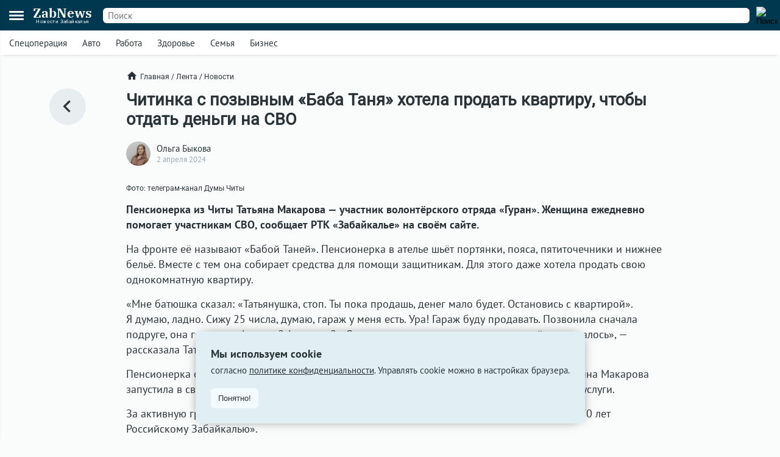

--- FILE ---
content_type: text/html; charset=UTF-8
request_url: https://zabnews.ru/lenta/49881-tatyana_makarova_iz_chity_hotela_prodat_kvartiru_dlya_pomoshchi_na_svo
body_size: 6644
content:
<!doctype html>
<html prefix="og: http://ogp.me/ns#" lang="ru">
<head>
    <link rel="icon" type="image/png" href="/images/favicon-120x120.png">
    <link rel="shortcut icon" href="/images/favicon-32x32.ico">
    <link rel="stylesheet" href="/css/v2/styles.css?354251">
    <link rel="stylesheet" href="/css/v2/post.css?354251">
    <link rel="stylesheet" href="/css/v2/net.css?354251">
    <link rel="stylesheet" href="/css/fancybox.css">
    <meta charset="utf-8">
    <meta name="viewport" content="width=device-width,initial-scale=1,minimum-scale=1,minimal-ui">
    <meta name="theme-color" content="#00384f">
    <title>Татьяна Макарова из Читы хотела продать квартиру для помощи на СВО</title>
    <link rel="preconnect" href="https://api.zabnews.ru">
    <link rel="preconnect" href="https://cabinet.zabnews.ru">
    <link rel="canonical" href="https://zabnews.ru/lenta/49881-tatyana_makarova_iz_chity_hotela_prodat_kvartiru_dlya_pomoshchi_na_svo">
    <meta itemprop="datePublished" content="2024-04-02T11:30:00+09:00">
    <meta name="description" content="Пенсионерка из Читы Татьяна Макарова – участник волонтёрского отряда «Гуран». Женщина ежедневно помогает участникам СВО">
    <meta property="og:author" content="Ольга Быкова">
    <meta property="og:type" content="news">
    <meta property="og:title" content="Читинка с позывным «Баба Таня» хотела продать квартиру, чтобы отдать деньги на СВО">
    <meta property="og:description" content="Пенсионерка из Читы Татьяна Макарова – участник волонтёрского отряда «Гуран». Женщина ежедневно помогает участникам СВО">
    <meta property="og:image" content="https://cabinet.zabnews.ru/images/upload/49881_7a618e.jpg">
    <meta property="og:url" content="https://zabnews.ru/lenta/49881-tatyana_makarova_iz_chity_hotela_prodat_kvartiru_dlya_pomoshchi_na_svo">
    <meta name="twitter:card" content="summary_large_image">
    <meta property="twitter:image" content="https://cabinet.zabnews.ru/images/upload/49881_7a618e.jpg">
    <script src="/js/jquery.js"></script>
    <script type="module" src="/js/v2/scripts.js?354251"></script>
    <!--LiveInternet counter-->
    <script>new Image().src = "//counter.yadro.ru/hit?r"+
        escape(document.referrer)+((typeof(screen)=="undefined")?"":
        ";s"+screen.width+"*"+screen.height+"*"+(screen.colorDepth?
        screen.colorDepth:screen.pixelDepth))+";u"+escape(document.URL)+
        ";h"+escape(document.title.substring(0,150))+
        ";"+Math.random();
    </script>
    <!--/LiveInternet-->
    <!-- Yandex.RTB -->
    <script>window.yaContextCb=window.yaContextCb||[]</script>
    <script src="https://yandex.ru/ads/system/context.js" async></script>
    <script src="/js/fancybox.umd.js"></script>
</head>
<body>
    <div class="container">
        <div class="bntop prtnr" data-blockid="16"></div>
<div class="bnmtop prtnr" data-blockid="17"></div>
<div class="up-button"><img src="/images/icons/up-button-gray.svg"></div>
<div class="brand-mark"></div>


<div class="head">
    <div class="header-container">
        <div class="cookie-agree">
            <div class="cookie">
                <div class="text">
                    <div class="ttl">Мы используем cookie</div>
                    <div class="txt">согласно <a href="/privacy-agreement">политике конфиденциальности</a>. Управлять cookie можно в настройках браузера.</div>
                </div>
                <button>Понятно!</button>
            </div>
        </div>
        <div class="header">
            <div class="burger">
                <div></div>
                <div></div>
                <div></div>
            </div>
            <div class="popup-container"></div>
            <div class="popup_menu">
                <div class="links">
                    <a href="/doska/?utm_source=zabnews&utm_medium=organic&utm_campaign=promo&utm_content=burger" class="">Вакансии</a>
                    &nbsp;
                    <a href="/lenta" class="">Лента</a>
                    <a href="/lenta/novosti" class="">Новости</a>
                    <a href="/lenta/statyi" class="">Статьи</a>
                    <a href="/lenta/fotoreportazhi" class="">Фоторепортажи</a>
                    <a href="/lenta/blogi" class="">Блоги</a>
                    <a href="/lenta/video" class="">Видео</a>
                    <a href="https://spec.zabnews.ru/" target="_blank">Спецпроекты</a>
                    &nbsp;
                    <a href="/company" class="">О компании</a>
                </div>
                <div class="tags">
                                        <a href="/lenta/zzz" class="">Спецоперация</a>
                    <a href="/lenta/avto" class="">Авто</a>
                    <a href="/rabota" class="">Работа</a>
                    <a href="/zdorove" class="">Здоровье</a>
                    <a href="/semya" class="">Семья</a>
                    <a href="/biznes" class="">Бизнес</a>
                </div>
                <div class="icons">
                    <a href="https://ok.ru/zabnews" target="_blank" rel="nofollow"><img src="/images/icons/ok-24x24-w.svg" width="24" height="24" alt="Одноклассники"></a>
                    <a href="https://vk.com/club185412781" target="_blank" rel="nofollow"><img src="/images/icons/vk-24x24-w.svg" width="24" height="24" alt="ВКонтакте"></a>
                    <a href="https://t.me/zabnews_ru" target="_blank" rel="nofollow"><img src="/images/icons/tg-24x24-w.svg" width="24" height="24" alt="Telegram"></a>
                </div>
            </div>
            <div class="logo">
                <a href="/">
                    <div class="name">ZabNews</div>
                    <div class="subname">Новости Забайкалья</div>
                </a>
            </div>
            <div class="menu">
                <a href="/lenta" class="">Лента</a>
<!--                <a href="/lenta/novosti" class="">Новости</a>-->
                <a href="/lenta/statyi">Статьи</a>
            </div>
            <form action="/search" method="get">
                <div class="search-input">
                    <input type="text" name="query" value="" placeholder="Поиск" />
                </div>
                <div class="search-button">
                    <input type="image" src="/images/icons/v2/search.svg" width="24" height="24" alt="Поиск" />
                </div>
            </form>
        </div>
    </div>
    <div class="subhead-container">
        <div class="subhead">
            <div class="tags">
                <div id="tags_lnk_carousel" class="lnk carousel">
                                        <div class="carousel__slide"><a href="/lenta/zzz">Спецоперация</a></div>
                    <div class="carousel__slide"><a href="/lenta/avto">Авто</a></div>
                    <div class="carousel__slide"><a href="/rabota">Работа</a></div>
                    <div class="carousel__slide"><a href="/zdorove">Здоровье</a></div>
                    <div class="carousel__slide"><a href="/semya">Семья</a></div>
                    <div class="carousel__slide"><a href="/biznes">Бизнес</a></div>
                </div>
            </div>
            <script>const tagsLnkCarousel = new Carousel(document.querySelector("#tags_lnk_carousel"), {Dots: false, Navigation: false, slidesPerPage: 1, infinite: false});</script>
        </div>
    </div>
</div>
<div class="bntl prtnr" data-blockid="14"></div>
<div class="bnmtl prtnr" data-blockid="15"></div>
<div class="brand-container">
    
        <div class="brand-partner" data-blockid="9" data-tag="zzz"></div>
        <div class="brand-space"></div>
    </div>        <div class="body-container">
    <div class="body post">
        <div class="left">
            <a href="/lenta" title="В ленту"><img src="/images/icons/v2/left.svg" alt=""></a>
        </div>
        <div class="center">
            <div class="breadcrumbs">
                <a href="/" class="home"><img src="/images/icons/v2/home.svg">Главная</a>
                &nbsp;/&nbsp;
                <a href="/lenta">Лента</a>
                &nbsp;/&nbsp;
                <a href="/lenta/novosti">Новости</a>
            </div>
            <div class="publication">
                <div id="stat49881" class="statmrk" data-action="view" data-postid="49881"></div>
                <h1>Читинка с позывным «Баба Таня» хотела продать квартиру, чтобы отдать деньги на СВО</h1>
                <div class="createat">
                    <a href="/company/team"><div class="avatar" style="background-image: url(/images/team/16.jpg);"></div></a>
                    <div class="info">
                        <div class="author"><a href="/company/team">Ольга Быкова</a></div>
                        <div class="date" datetime="2024-04-02T11:30:00+09:00" itemprop="datePublished">2 апреля 2024</div>
                    </div>
                </div>
                <div class="text"><div class="fb__image mceNonEditable">
<div id="mainImage" class="carousel img1712023751504">
<div class="image__slide" data-src="https://cabinet.zabnews.ru/images/upload/49881_7a618e.jpg" data-fancybox="gallery-1712023751504" data-caption="Фото: телеграм-канал Думы Читы"><img class="image__image" src="https://cabinet.zabnews.ru/images/upload/49881_7a618e.jpg" alt="Фото: телеграм-канал Думы Читы" /></div>
<figure class="image">
<figcaption>Фото: телеграм-канал Думы Читы</figcaption>
</figure>
</div>
</div>
<p class="MsoNormal"><strong>Пенсионерка из Читы Татьяна Макарова — участник волонтёрского отряда «Гуран». Женщина ежедневно помогает участникам СВО, сообщает РТК «Забайкалье» на своём сайте.</strong></p>
<p class="MsoNormal">На фронте её называют «Бабой Таней». Пенсионерка в ателье шьёт портянки, пояса, пятиточечники и нижнее бельё. Вместе с тем она собирает средства для помощи защитникам. Для этого даже хотела продать свою однокомнатную квартиру.</p>
<p class="MsoNormal">«Мне батюшка сказал: «Татьянушка, стоп. Ты пока продашь, денег мало будет. Остановись с квартирой». Я думаю, ладно. Сижу 25 числа, думаю, гараж у меня есть. Ура! Гараж буду продавать. Позвонила сначала подруге, она говорит: «А детям? А внукам?». Я думаю, от дедов мне никаких гаражей не досталось», — рассказала Татьяна Макарова.</p>
<p class="MsoNormal">Пенсионерка очень хотела поехать в зону спецоперации, но мешает возраст. С 1 апреля Татьяна Макарова запустила в своём ателье и парикмахерской акцию для военных и их семей — скидку на все услуги.</p>
<p class="MsoNormal">За активную гражданскую позицию во благо города Читы пенсионерка получила медаль <span style="mso-spacerun: yes;"> </span>«370 лет Российскому Забайкалью».</p>
<blockquote>
<p class="MsoNormal">Раненый забайкалец под обстрелом <a href="https://zabnews.ru/lenta/49774-zabaykalec_s_raneniem_spas_chetyryoh_chelovek_izpod_obstrela">спас </a>четырёх сослуживцев на СВО</p>
</blockquote></div>
                
                
                <div id="stat49881" class="statmrk" data-action="read" data-postid="49881"></div>
            </div>
            <div class="tags">
            <div class="item"><a href="/lenta/zzz">Спецоперация</a></div><div class="item"><a href="/lenta/armiya">Армия</a></div><div class="item"><a href="/lenta/gorod_chita">Город Чита</a></div>            </div>
            <div class="telegram">
                <a href="https://t.me/zabnews_ru" target="_blank" rel="nofollow">
                    <div class="txt">Самые быстрые новости<br/><b>в Telegram-канале Zabnews</b></div>
                    <div class="icon"><img src="/images/icons/v2/telegram.svg" width="40"></div>
                </a>
            </div>

            <script>
                $(document).ready(()=>{
                    $('.telegram').on('click', ()=>{
                        ym(56134588,'reachGoal','telegram-button');
                    });
                });
            </script>

            <div class="bn300m prtnr" data-blockid="13"></div>
            <div class="bn300x2 prtnr" data-blockid="13"></div>
            <div class="dsc">Читайте также</div>
            <div class="similar">
                <div class="item"><div class="image"><a href="/lenta/66304-nagradu_dlya_volontyorov_mogut_vvesti_v_zabaykale"><img src="https://cabinet.zabnews.ru/images/upload/11/66304_22197c.jpg" alt="Награду для волонтёров могут ввести в Забайкальском крае"></a></div><div class="data"><div class="props"><div class="category"><a href="/lenta/obshchestvo">Общество</a></div><div class="time">Вчера в 22:30</div></div><div class="title"><a href="/lenta/66304-nagradu_dlya_volontyorov_mogut_vvesti_v_zabaykale">Награду для волонтёров могут ввести в Забайкальском крае</a></div></div></div><div class="item"><div class="image"><a href="/lenta/66301-osipov_vruchil_nagrady_zabaykalskim_volontyoram"><img src="https://cabinet.zabnews.ru/images/upload/11/66301_3e5aea.jpg" alt="Губернатор Осипов вручил награды забайкальским волонтёрам"></a></div><div class="data"><div class="props"><div class="category"><a href="/lenta/obshchestvo">Общество</a></div><div class="time">Вчера в 21:42</div></div><div class="title"><a href="/lenta/66301-osipov_vruchil_nagrady_zabaykalskim_volontyoram">Губернатор Осипов вручил награды забайкальским волонтёрам</a></div></div></div></div><div class="similar"><div class="bn300m prtnr" data-blockid="10"></div><div class="bn300x2 prtnr" data-blockid="10"></div><div class="item"><div class="image"><a href="/lenta/66280-boycy_svo_poprosili_gubernatora_osipova_pomoch_s_detskimi_ploshchadkami"><img src="https://cabinet.zabnews.ru/images/upload/11/66280_e4c2f6.jpg" alt="Участники СВО попросили губернатора Забайкалья помочь с детскими площадками"></a></div><div class="data"><div class="props"><div class="category"><a href="/lenta/obshchestvo">Общество</a></div><div class="time">Вчера в 18:52</div></div><div class="title"><a href="/lenta/66280-boycy_svo_poprosili_gubernatora_osipova_pomoch_s_detskimi_ploshchadkami">Участники СВО попросили губернатора Забайкалья помочь с детскими площадками</a></div></div></div><div class="item"><div class="image"><a href="/lenta/66279-boec_svo_na_pryamom_razgovore_sprosil_o_novyh_merah_zemelnoy_podderzhki"><img src="https://cabinet.zabnews.ru/images/upload/11/66279_9ef23f.jpg" alt="Участник СВО на «Прямом разговоре» задал вопрос о новых мерах земельной поддержки"></a></div><div class="data"><div class="props"><div class="category"><a href="/lenta/obshchestvo">Общество</a></div><div class="time">Вчера в 18:47</div></div><div class="title"><a href="/lenta/66279-boec_svo_na_pryamom_razgovore_sprosil_o_novyh_merah_zemelnoy_podderzhki">Участник СВО на «Прямом разговоре» задал вопрос о новых мерах земельной поддержки</a></div></div></div><div class="item"><div class="image"><a href="/lenta/66278-uchastniki_svo_stali_glavnymi_geroyami_pryamogo_razgovora_v_zabaykale"><img src="https://cabinet.zabnews.ru/images/upload/11/66278_adbde1.jpg" alt="Участники СВО стали главными героями «Прямого разговора» с губернатором в Забайкалье"></a></div><div class="data"><div class="props"><div class="category"><a href="/lenta/obshchestvo">Общество</a></div><div class="time">Вчера в 18:39</div></div><div class="title"><a href="/lenta/66278-uchastniki_svo_stali_glavnymi_geroyami_pryamogo_razgovora_v_zabaykale">Участники СВО стали главными героями «Прямого разговора» с губернатором в Забайкалье</a></div></div></div>            </div>
            <div class="more">
                <a href="/lenta">Ещё<img src="/images/icons/v2/right.svg"></a>
            </div>
        </div>
        <div class="right">
            <div class="bn300 prtnr" data-blockid="12"></div>
        </div>
    </div>
</div>
        <div class="footer-container">
    <div class="footer">
        <div class="line"></div>
        <div class="lnk">
            <div class="item">
                <div id="cat_name" class="name">Рубрикатор</div>
                <div id="cat_list" class="list">
                    <a href="/lenta/novosti">Новости</a>
                    <a href="/lenta/statyi">Статьи</a>
                    <a href="/lenta/fotoreportazhi">Фото</a>
                    <a href="/lenta/blogi">Блоги</a>
                    <a href="/lenta/video">Видео</a>
                    <a href="/lenta">Лента</a>
                    <a href="/wiki">Энциклопедия</a>
                    <a href="https://spec.zabnews.ru" target="_blank">Спецпроекты</a>
                </div>
            </div>
            <div class="item">
                <div id="theme_name" class="name">Темы</div>
                <div id="theme_list" class="list">
                    <a href="/lenta/zzz">Спецоперация</a>
                    <a href="/lenta/covid">Коронавирус</a>
                    <a href="/lenta/avto">Авто</a>
                    <a href="/rabota">Работа</a>
                    <a href="/zdorove">Здоровье</a>
                    <a href="/semya">Семья</a>
                    <a href="/biznes">Бизнес</a>
                </div>
            </div>
            <div class="item">
                <div id="edition_name" class="name">Редакция</div>
                <div id="edition_list" class="list">
                    <a href="/company">О компании</a>
                    <a href="/editorialPolicy">Редакционная политика</a>
                    <a href="/privacy-agreement">Политика конфиденциальности</a>
                    <a href="/terms-of-use">Пользовательское соглашение</a>
                    <a href="/YandexRss.rss" target="_blank" rel="noopener noreferrer">RSS</a>
                </div>
            </div>
            <div class="item">
                <div id="contact_name" class="name">Контакты</div>
                <div id="contact_list" class="list">
                    Адрес редакции:<br>
                    г. Чита, ул. Курнатовского, д. 25 (ТЦ Город мастеров), вход 2, 3 этаж, офис 12.
                    <br>
                    Телефоны:<br>
                    +7 (3022) 57-19-19,<br>+7 (914) 357-19-19
                    <br/><br/>
                    Эл. почта: <a href="mailto:social@zabnews.ru">social@zabnews.ru</a>
                </div>
            </div>
            <div class="item">
                <div id="ad_name" class="name">Реклама на сайте</div>
                <div id="ad_list" class="list">
                    Связаться с отделом продаж:<br>
                    +7 (3022) 57-45-45,<br>+7 (914) 357-45-45
                    <br/><br/>
                    Эл. почта: <a href="mailto:reklama@zabnews.ru">reklama@zabnews.ru</a>
                    <br/>
                    <a href="https://zabnews-reklama.turbo.site/reklama75" rel="nofollow" target="_blank" class="send">Отправить заявку</a>
                </div>
            </div>
        </div>
        <div class="icons">
            <a href="https://ok.ru/zabnews" target="_blank" rel="nofollow"><img src="/images/icons/ok-24x24.svg" width="24" height="24" alt="Одноклассники"></a>
            <a href="https://vk.com/club185412781" target="_blank" rel="nofollow"><img src="/images/icons/vk-24x24.svg" width="24" height="24" alt="ВКонтакте"></a>
            <a href="https://t.me/zabnews_ru" target="_blank" rel="nofollow"><img src="/images/icons/tg-24x24.svg" width="24" height="24" alt="Telegram"></a>
        </div>
        <div class="copy">
            <div id="smi_name" class="name">О СМИ</div>
            <div id="smi_list" class="list">
                Контактные данные для Роскомнадзора и государственных органов<br /><br />

                Сетевое издание Забньюс (18+).<br />
                Зарегистрировано Федеральной службой по надзору в сфере связи, информационных технологий и массовых коммуникаций (Роскомнадзор).<br />
                Регистрационный номер и дата принятия решения о регистрации: ЭЛ № ФС 77 – 76261 от 19.07.2019г.<br />
                Учредитель: Викулов Степан Александрович (СНИЛС 061-976-814 97).<br />
                Главный редактор: Цынгуева Ирина Цыреновна (СНИЛС-120-972-643 50).<br />
                Адрес редакции: 672027, Россия, г. Чита, ул. Курнатовского, д. 25 (ТЦ Город мастеров), вход 2, 3 этаж, офис 12, телефон 8 (3022) 57-19-19.<br />
                Электронный адрес редакции: <a href="mailto:social@zabnews.ru">social@zabnews.ru</a>.<br />
                Контактные данные для Роскомнадзора и государственных органов: <a href="mailto:social@zabnews.ru">social@zabnews.ru</a>.
            </div>
            <br/>
            <div>
                Публикации с пометками «Реклама», «Выборы» оплачены рекламодателем. Редакция сайта не несёт ответственности за достоверность информации, содержащейся в рекламных текстах.
            </div>
            <br/>
            © 2019-2025 ZabNews <br/><br/>
            <!-- Yandex.Metrika informer -->
            <a href="https://metrika.yandex.ru/stat/?id=56134588&amp;from=informer" target="_blank" rel="nofollow">
                <img src="https://metrika-informer.com/informer/56134588/3_0_FFFFFFFF_FFFFFFFF_0_pageviews"
                     style="width:88px; height:31px; border:0;"
                     alt="Яндекс.Метрика"
                     title="Яндекс.Метрика: данные за сегодня (просмотры, визиты и уникальные посетители)"
                />
            </a>
            <!-- /Yandex.Metrika informer -->
            <!-- Yandex.Metrika counter -->
            <script type="text/javascript">
                (function(m,e,t,r,i,k,a){
                    m[i]=m[i]||function(){(m[i].a=m[i].a||[]).push(arguments)};
                    m[i].l=1*new Date();
                    for (var j = 0; j < document.scripts.length; j++) {if (document.scripts[j].src === r) { return; }}
                    k=e.createElement(t),a=e.getElementsByTagName(t)[0],k.async=1,k.src=r,a.parentNode.insertBefore(k,a)
                })(window, document,'script','https://mc.webvisor.org/metrika/tag_ww.js', 'ym');

                ym(56134588, 'init', {webvisor:true, trackHash:true, clickmap:true, accurateTrackBounce:true, trackLinks:true});
            </script>
            <noscript><div><img src="https://mc.yandex.ru/watch/56134588" style="position:absolute; left:-9999px;" alt="" /></div></noscript>
            <!-- /Yandex.Metrika counter -->
        </div>
    </div>
</div>
    </div>
</body>
</html>

--- FILE ---
content_type: text/css
request_url: https://zabnews.ru/css/v2/net.css?354251
body_size: 1243
content:
.main .bn300x3, .main .bn300x2, .inner .bn300x3, .inner .bn300x2{width: calc(100% - 25px);}

.bn300m{display: none; width: 100%; margin: 0 0 20px;}
.bn300m img{width: 100%; display: block}
.bn300m .itm{position: relative}
.bn300x2, .bn300x3{display: flex; width: 100%; margin: 0 0 20px;}
.bn300x2 .itm{width: calc(50% - 6px); max-width: 300px; margin-right: 12px; position: relative}
.bn300x2 .itm .morebtn, .bn300x3 .itm .morebtn, .bn300m .itm .morebtn, .brand-partner .morebtn, .bntl .morebtn, .bnmtl .morebtn, .bntop .morebtn, .bnmtop .morebtn{position: absolute; top: 6px; right: 6px; cursor: pointer}
.bn300x2 .itm .morebtn:hover .b, .bn300x3 .itm .morebtn:hover .b, .bn300m .itm .morebtn:hover .b, .brand-partner .morebtn:hover .b, .bntl .morebtn:hover .b, .bnntl .morebtn:hover .b, .bntop .morebtn:hover .b, .bnmtop .morebtn:hover .b{opacity: 0.95}
.bn300x2 .itm .morebtn .b, .bn300x3 .itm .morebtn .b, .bn300m .itm .morebtn .b, .brand-partner .morebtn .b, .bntl .morebtn .b, .bnmtl .morebtn .b, .bntop .morebtn .b, .bnmtop .morebtn .b{padding: 4px 10px; background: #fff; border-radius: 15px; opacity: 0.75}
.bn300x2 .itm .morebtn .b div, .bn300x3 .itm .morebtn .b div, .bn300m .itm .morebtn .b div, .brand-partner .morebtn .b div, .bntl .morebtn .b div, .bnmtl .morebtn .b div, .bntop .morebtn .b div, .bnmtop .morebtn .b div{background: #666; padding: 1.5px; margin: 3px; border-radius: 3px}
.bn300x2 .itm .morepopup, .bn300x3 .itm .morepopup, .bn300 .itm .morepopup, .bn300m .itm .morepopup, .brand-mark .morepopup, .bntl .morepopup, .bnmtl .morepopup, .bntop .morepopup, .bnmtop .morepopup{
    position: absolute; top: 0; background: #fff; opacity: 0.98; width: calc(100% - 36px); margin: 6px; padding: 12px; border-radius: 6px;
    font-size: 14px; line-height: normal;
    box-shadow: 0px 0px 6px 0px rgba(34, 60, 80, 0.1);
}
.brand-mark{width: 100%; /*position: sticky; top: 120px*/; z-index: 10001}
.brand-mark .morepopup, .bntl .morepopup, .bnmtl .morepopup, .bntop .morepopup, .bnmtop .morepopup{max-width: 300px; right: 0; z-index: 1000;}
.brand-mark .morepopup a{position: unset; display: unset}
.bn300x3 .itm .close, .bn300x2 .itm .close, .bn300 .itm .close, .bn300m .itm .close, .brand-mark .close, .bntl .close, .bnmtl .close, .bntop .close, .bnmtop .close{background: #999; padding: 9px 3px; position: absolute; top: 6px; right: 6px; border-radius: 15px; cursor: pointer}
.bn300x3 .itm .close .b div, .bn300x2 .itm .close .b div, .bn300 .itm .close .b div, .bn300m .itm .close .b div, .brand-mark .close .b div, .bntl .close .b div, .bnmtl .close .b div, .bntop .close .b div, .bnmtop .close .b div{height: 3px; background: #fff; width: 15px; border-radius: 3px}
.bn300x3 .itm .close .f, .bn300x2 .itm .close .f, .bn300 .itm .close .f, .bn300m .itm .close .f, .brand-mark .close .f, .bntl .close .f, .bnmtl .close .f, .bntop .close .f, .bnmtop .close .f{transform: rotate(45deg)}
.bn300x3 .itm .close .s, .bn300x2 .itm .close .s, .bn300 .itm .close .s, .bn300m .itm .close .s, .brand-mark .close .s, .bntl .close .s, .bnmtl .close .s, .bntop .close .s, .bnmtop .close .s{margin-top: -3px; transform: rotate(-45deg)}

.bn300x3 .itm .mark, .bn300x2 .itm .mark, .bn300 .itm .mark, .bn300m .itm .mark, .brand-partner .mark, .bntl .mark, .bnmtl .mark, .bntop .mark, .bnmtop .mark{position: absolute; font-size: 11px; color: #666; line-height: normal; background: #eee; margin: 6px; padding: 3px 6px;border-radius: 6px}
.bn300x3 .itm .label, .bn300x2 .itm .label, .bn300 .itm .label, .bn300m .itm .label, .brand-mark .label, .bntl .label, .bnmtl .label, .bntop .label, .bnmtop .label{font-size: 12px; color: #999; margin-bottom: 1em}
.bn300x3 .itm .token, .bn300x2 .itm .token, .bn300 .itm .token, .bn300m .itm .token, .brand-mark .token, .bntl .token, .bnmtl .token, .bntop .token, .bnmtop .token{color: #007bff; margin: 1em 0; background: #eee; padding: 0.5em 0.8em; border-radius: 9px; cursor: pointer}
.bn300x3 .itm .token:hover, .bn300x2 .itm .token:hover, .bn300 .itm .token:hover, .bn300m .itm .token:hover, .brand-mark .token:hover, .bntl .token:hover, .bnmtl .token:hover, .bntop .token:hover, .bnmtop .token:hover{background: #e5f2ff}
.bn300x3 .itm .descr, .bn300x2 .itm .descr, .bn300 .itm .descr, .bn300m .itm .descr, .brand-mark .descr, .bntl .descr, .bnmtl .descr, .bntop .descr, .bnmtop .descr{font-size: 12px; color: #999}
.bn300x3 .itm .descr a, .bn300x2 .itm .descr a, .bn300 .itm .descr a, .bn300m .itm .descr a, .brand-mark .descr a, .bntl .descr a, .bnmtl .descr a, .bntop .descr a, .bnmtop .descr a{color: #007bff; text-decoration: none}

.bntop{display: block; width: 100%; overflow: hidden;}
.bntop .img{text-align: center; overflow: hidden}
.bntop .img a{display: block; width: 100%}
.bntop .img img{display: block; margin: auto; max-width: 100%}

.bnmtop{display: none; width: 100%}
.bnmtop .img{text-align: center; overflow: hidden}
.bnmtop .img a{display: block; width: 100%}
.bnmtop .img img{display: block; margin: auto; max-width: 100%}

.bn300x3 .itm{width: calc(33% - 6px); max-width: 300px; margin-right: 12px; position: relative}
.bn300x3 .long{width: calc(67% - 6px);}
.bn300x3 .full, .bn300x2 .full{width: 100%; max-width: 100%}
.bn300x2 .lst, .bn300x3 .lst{margin-right: 0;}
.bn300x3 img{width: 100%; display: block}
.bn300x2 img{width: 100%; display: block}
.bn300{margin-top: 24px;}
.bn300 .itm{position: relative}
.bn300 .itm .morebtn{position: absolute; top: 6px; right: 6px; cursor: pointer}
.bn300 .itm .morebtn .b{padding: 4px 10px; background: #fff; border-radius: 15px; opacity: 0.75}
.bn300 .itm .morebtn .b div{background: #666; padding: 1.5px; margin: 3px; border-radius: 3px}
.bn300x3 .tkn, .bn300x2 .tkn, .bn300m .tkn, .bn300 .tkn, .bntl .tkn, .bnmtl .tkn{background: #eee; font-size: 11px; padding: 2px; line-height: normal;}
.bnmtl{display: none}
.bntl, .bnmtl{width: 100%; position: relative}

.bntl img, .bnmtl img{width: 100%; display: block}

@media screen and (max-width: 639px){
    .bn300m{display: block;}
    .bn300x3{display: none;}
    .bn300x2{display: none;}
    .bntl{display: none;}
    .bnmtl{display: block;}
    .bntop{display: none;}
    .bnmtop{display: block;}
}

--- FILE ---
content_type: image/svg+xml
request_url: https://zabnews.ru/images/icons/v2/home.svg
body_size: 101
content:
<svg viewBox="0 0 48 48" xmlns="http://www.w3.org/2000/svg"><path d="M20 40V28h8v12h10V24h6L24 6 4 24h6v16z" fill="#2a3337" class="fill-000000"></path><path d="M0 0h48v48H0z" fill="none"></path></svg>

--- FILE ---
content_type: image/svg+xml
request_url: https://zabnews.ru/images/icons/tg-24x24.svg
body_size: 538
content:
<svg width="24" height="24" viewBox="0 0 24 24" fill="none" xmlns="http://www.w3.org/2000/svg">
<path d="M12 0C5.37058 0 0 5.37136 0 12C0 18.6286 5.37136 24 12 24C18.6294 24 24 18.6286 24 12C24 5.37136 18.6286 0 12 0ZM17.8939 8.22116L15.9244 17.5022C15.7788 18.1603 15.3871 18.3197 14.8405 18.0101L11.8405 15.799L10.3935 17.1925C10.2341 17.352 10.0986 17.4875 9.7889 17.4875L10.0018 14.4341L15.5613 9.4111C15.8036 9.19819 15.5079 9.07742 15.1881 9.29032L8.31716 13.6157L5.35587 12.6914C4.71252 12.4885 4.69781 12.048 5.49135 11.7383L17.0609 7.27665C17.5982 7.0831 18.0674 7.40748 17.8932 8.22039L17.8939 8.22116Z" fill="#00384f"/>
</svg>
